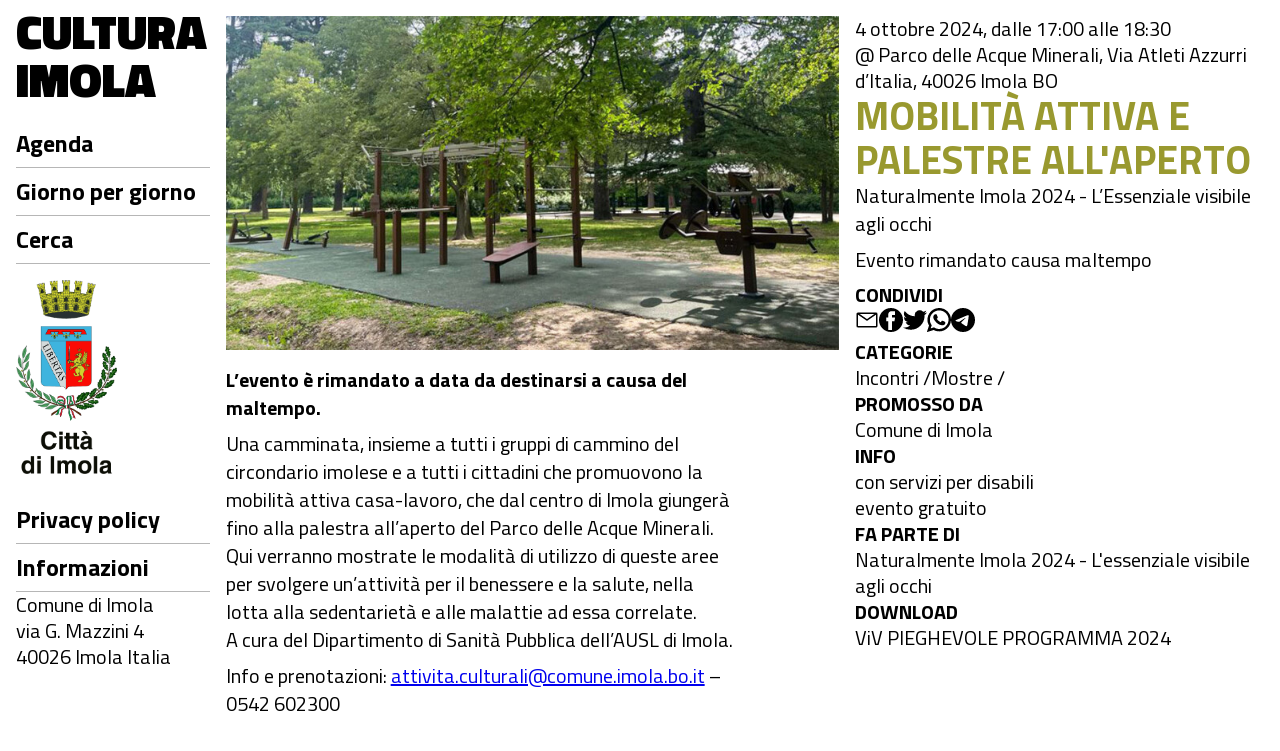

--- FILE ---
content_type: text/html; charset=UTF-8
request_url: https://www.culturaimola.it/events/mobilita-attiva-e-palestre-all-aperto
body_size: 4461
content:
<!DOCTYPE html>
<html lang="it">
    <head>
        <meta charset="utf-8"/>
        <meta name="viewport" content="user-scalable=yes, width=device-width, initial-scale=1.0, maximum-scale=5.0"/>
        <meta name="apple-mobile-web-app-capable" content="yes" />
        <meta name="apple-mobile-web-app-status-bar-style" content="black" />
        <meta name="msapplication-tap-highlight" content="no"/>
        <meta name="theme-color" content="#ffffff" />
        <meta name="developer" content="ChiaLab | communication design | www.chialab.it" />
        <title>Mobilità attiva e palestre all'aperto | Cultura Imola</title>
        <meta name="description" content="Naturalmente Imola 2024 - L’Essenziale visibile agli occhi
Evento rimandato causa maltempo" />

        <link href="/imola/favicon.png" type="image/png" rel="icon"/><link href="/imola/favicon.png" type="image/png" rel="shortcut icon"/>

        
        
        

        
        <link rel="schema.DC" href="http://purl.org/dc/elements/1.1/" /><meta name="DC.date" content="20/07/24, 09:00"/><meta name="DC.created" content="11/07/24, 12:48"/><meta name="DC.modified" content="03/10/24, 17:00"/><meta name="DC.type" content="events"/><meta name="DC.identifier" content="mobilita-attiva-e-palestre-all-aperto"/><meta name="DC.language" content="it"/><meta name="DC.format" content="text/html"/><meta name="DC.title" content="Mobilità attiva e palestre all&amp;#039;aperto"/><meta name="DC.description" content="Naturalmente Imola 2024 - L’Essenziale visibile agli occhi
Evento rimandato causa maltempo"/><meta name="DC.creator" content="Comune di Imola"/><meta name="DC.publisher" content="Comune di Imola"/><meta name="DC.rights" content="Comune di Imola"/>
        <meta name="og:type" content="events"/><meta name="og:updated_time" content="03/10/24, 17:00"/><meta name="og:image" content="https://assets.culturaimola.it/508a420c-06cb-4226-a3ec-2f36dd3ed251-palestra-acqueminerali.jpg/595d8c72506dfb2d669f5ca7f92577d21728893b.jpg"/><meta name="og:url" content="https://www.culturaimola.it/events/mobilita-attiva-e-palestre-all-aperto"/><meta name="og:title" content="Mobilità attiva e palestre all&amp;#039;aperto"/><meta name="og:description" content="Naturalmente Imola 2024 - L’Essenziale visibile agli occhi
Evento rimandato causa maltempo"/><meta name="og:site_name" content="Comune di Imola"/>
        <meta name="twitter:card" content="summary_large_image"/><meta name="twitter:image" content="https://assets.culturaimola.it/508a420c-06cb-4226-a3ec-2f36dd3ed251-palestra-acqueminerali.jpg/595d8c72506dfb2d669f5ca7f92577d21728893b.jpg"/><meta name="twitter:title" content="Mobilità attiva e palestre all&amp;#039;aperto"/><meta name="twitter:description" content="Naturalmente Imola 2024 - L’Essenziale visibile agli occhi
Evento rimandato causa maltempo"/><meta name="twitter:site" content="Comune di Imola"/><meta name="twitter:creator" content="Comune di Imola"/>

        <link rel="stylesheet" href="https://www.culturaimola.it/imola/build/index-X7MSRA4S.css"/>
        <style>
                                        .color-incontri {
                    --color-accent: #99992F;
                }
                    </style>

        <script>
            var __TRANSLATIONS__ = {"Open menu":"Apri il menu di navigazione","Close menu":"Chiudi il menu di navigazione"}
        </script>

                    <!-- Start Matomo Code -->
<script type="text/javascript">
  var _paq = window._paq = window._paq || [];
  /* tracker methods like "setCustomDimension" should be called before "trackPageView" */
  _paq.push(['trackPageView']);
  _paq.push(['enableLinkTracking']);
  (function() {
    var u="https://ingestion.webanalytics.italia.it/";
    _paq.push(['setTrackerUrl', u+'matomo.php']);
    _paq.push(['setSiteId', 'EN0VavPqrl']);
    var d=document, g=d.createElement('script'), s=d.getElementsByTagName('script')[0];
    g.type='text/javascript'; g.async=true; g.src=u+'matomo.js'; s.parentNode.insertBefore(g,s);
  })();
</script>
<!-- End Matomo Code -->
            </head>
    <body class="bg-surface">
        <div class="column align-center" id="container">
            <div class="viewport grid align-start"
                id="viewport"
                data-pubstatus="published"
                data-status="on"
                data-uname="mobilita-attiva-e-palestre-all-aperto"
            >
                <agenda-menu class="w-2 pb-4 column no-wrap navigation">
        
    <a class="link py-1"
        slot="title"
        title="vai&#x20;alla&#x20;Home&#x20;page"
        href="&#x2F;">
                    <span class="main-title">
                        Cultura Imola
                    </span>
            </a>

    

            <nav class="column mt-2 w-full f-2">
            <ul class="no-bullet w-full column gap-0">
                <li class="w-full">
                    <a class="link link--highlight"
                        title="Agenda"
                        href="&#x2F;agenda"
                                            >Agenda</a>
                </li>
                <li class="w-full">
                    <a class="link link--highlight"
                        title="Calendario"
                        href="&#x2F;calendar"
                                            >Giorno per giorno</a>
                </li>

                                    <li class="w-full">
                        <a class="link link--highlight"
                            title="Cerca"
                            href="&#x2F;objects&#x2F;search"
                                                    >Cerca</a>
                    </li>
                            </ul>
        </nav>
    
            

                                    <a class="my-2 w-2"
                    title="vai al sito web"
                    href="https://www.comune.imola.bo.it/"
                    target="_blank"
                >
                    <img class="w-full h-2 contain left center"
                        alt=""
                        src="https://assets.culturaimola.it/255f9410-dc3c-4b80-8d12-6abf4bf0b670-comune-di-imola.png/595d8c72506dfb2d669f5ca7f92577d21728893b.jpg"
                        draggable="false"
                    />
                </a>
                        
            <nav class="w-full f-2">
            <ul class="no-bullet w-full column gap-0">
                                    <li class="w-full">
                        <a class="link link--highlight"
                            title="Privacy policy"
                            href="&#x2F;objects&#x2F;privacy-policy"
                                                    >Privacy policy</a>
                    </li>
                                    <li class="w-full">
                        <a class="link link--highlight"
                            title="Informazioni"
                            href="&#x2F;objects&#x2F;impressum"
                                                    >Informazioni</a>
                    </li>
                            </ul>
        </nav>
    
            <div class="w-full column">
            <p class="column gap-0 m-0">
                                    <span>Comune di Imola</span>
                                                    <span>via G. Mazzini 4</span>
                                                    <span>40026 Imola Italia</span>
                            </p>
            <p class="column gap-0 m-0">
                                            </p>
        </div>
    </agenda-menu>

                <main class="w-10 pt-2 pb-4">
                    <article class="w-full grid">
                        <img class="w-6 poster "
                alt="copertina&#x20;di&#x20;Mobilit&#x00E0;&#x20;attiva&#x20;e&#x20;palestre&#x20;all&#x27;aperto"
                src="https://assets.culturaimola.it/508a420c-06cb-4226-a3ec-2f36dd3ed251-palestra-acqueminerali.jpg/595d8c72506dfb2d669f5ca7f92577d21728893b.jpg"
                draggable="false"
            />
        
        <div class="column w-4 span-3 no-wrap">
            <header class="column gap-xs">
                                                    <time>
            4 ottobre 2024, dalle 17:00 alle 18:30
        </time>
    
                                                                
            
    <a class="link link--underline"
        title="apri in Google Maps"
        href="http://maps.google.com/?q=Via&#x20;Atleti&#x20;Azzurri&#x20;d&#x2019;Italia,&#x20;40026&#x20;Imola&#x20;BO"
        target="_blank"
    >@ Parco delle Acque Minerali, Via Atleti Azzurri d’Italia, 40026 Imola BO</a>


                                        <h1 class="m-0 f-5 title color-incontri">
                        Mobilità attiva e palestre all'aperto
                    </h1>
                
                                    <div class="description">
                        <p>Naturalmente Imola 2024 - L’Essenziale visibile agli occhi</p>
<p>Evento rimandato causa maltempo</p>
                    </div>
                            </header>
            <aside class="column w-full mt-1 gap-2">
                                    

                

<div class="w-full column gap-s social-links">
    <div class="aside-title">
        Condividi
    </div>
    <ul class="no-bullet row gap-s f-2">
                    <li>
                <a class="block"
                    title="Condividi&#x20;via&#x20;email"
                    href="mailto:?Subject=Cultura%20Imola%20%7C%204%20ottobre%202024%20%7C%20Mobilit%C3%A0%20attiva%20e%20palestre%20all%27aperto&body=4%20ottobre%202024%0D%0A%0A----------------------------%0D%0A%0AMOBILIT%C3%80%20ATTIVA%20E%20PALESTRE%20ALL%27APERTO%0D%0A%0A----------------------------%0D%0A%0A%20su%20Cultura%20Imola%0D%0A%0Ahttps%3A%2F%2Fwww.culturaimola.it%2Fobjects%2Fmobilita-attiva-e-palestre-all-aperto"
                    target="_system">
                    <i is="agenda-icon" name="email" aria-hidden="true"></i>
                </a>
            </li>
                                    <li>
                <a class="block"
                    title="Condividi&#x20;su&#x20;Facebook"
                    href="https://www.facebook.com/sharer/sharer.php?u=https%3A%2F%2Fwww.culturaimola.it%2Fobjects%2Fmobilita-attiva-e-palestre-all-aperto"
                    target="_system">
                    <i is="agenda-icon" name="facebook" aria-hidden="true"></i>
                </a>
            </li>
                            <li>
                <a class="block"
                    title="Condividi&#x20;su&#x20;Twitter"
                    href="http://twitter.com/share?text=Cultura%20Imola%20%7C%204%20ottobre%202024%20%7C%20Mobilit%C3%A0%20attiva%20e%20palestre%20all%27aperto&url=https%3A%2F%2Fwww.culturaimola.it%2Fobjects%2Fmobilita-attiva-e-palestre-all-aperto"
                    target="_system">
                    <i is="agenda-icon" name="twitter" aria-hidden="true"></i>
                </a>
            </li>
                            <li>
                <a class="block"
                    title="Condividi&#x20;via&#x20;Whatsapp"
                    href="https://wa.me/?text=4%20ottobre%202024%0D%0A%0A----------------------------%0D%0A%0AMOBILIT%C3%80%20ATTIVA%20E%20PALESTRE%20ALL%27APERTO%0D%0A%0A----------------------------%0D%0A%0A%20su%20Cultura%20Imola%0D%0A%0Ahttps%3A%2F%2Fwww.culturaimola.it%2Fobjects%2Fmobilita-attiva-e-palestre-all-aperto"
                    target="_system">
                    <i is="agenda-icon" name="whatsapp" aria-hidden="true"></i>
                </a>
            </li>
                            <li>
                <a class="block"
                    title="Condividi&#x20;via&#x20;Telegram"
                    href="https://t.me/share/url?url=https%3A%2F%2Fwww.culturaimola.it%2Fobjects%2Fmobilita-attiva-e-palestre-all-aperto&text=Cultura%20Imola%20%7C%204%20ottobre%202024%20%7C%20Mobilit%C3%A0%20attiva%20e%20palestre%20all%27aperto"
                    target="_system">
                    <i is="agenda-icon" name="telegram" aria-hidden="true"></i>
                </a>
            </li>
            </ul>
</div>

                                                        <div class="w-full column gap-xs">
        <div class="aside-title">Categorie</div>
        <ul class="no-bullet row gap-xs">
                            <li>
                    <a class="link link--underline" title="view all Incontri events"
                    href="&#x2F;agenda&#x3F;categories&#x25;5B0&#x25;5D&#x3D;incontri">
                    Incontri</a> /
                </li>
                            <li>
                    <a class="link link--underline" title="view all Mostre events"
                    href="&#x2F;agenda&#x3F;categories&#x25;5B0&#x25;5D&#x3D;mostre">
                    Mostre</a> /
                </li>
                                </ul>
    </div>



                <div class="w-full column gap-xs">
            <div class="aside-title">Promosso da</div>
            <ul class="no-bullet column gap-xs">
                                    <li>
                                                    <a class="link link--underline"
                                title="vai&#x20;al&#x20;dettaglio&#x20;di&#x3A;&#x20;Comune&#x20;di&#x20;Imola"
                                href="https&#x3A;&#x2F;&#x2F;www.comune.imola.bo.it&#x2F;"
                                target="_blank"
                            >Comune di Imola</a>
                                            </li>
                            </ul>
        </div>
    


            <div class="w-full column gap-xs">
            <div class="aside-title">Info</div>
                            <span>con servizi per disabili</span>
                                        <span>evento gratuito</span>
                    </div>
    

    <div class="w-full column gap-xs">
        <div class="aside-title">
            Fa parte di
        </div>
        <ul class="no-bullet column gap-xs">
                            <li>
                    <a class="link link--underline"
                        title="vai&#x20;al&#x20;dettaglio&#x20;di&#x3A;&#x20;Naturalmente&#x20;Imola&#x20;2024&#x20;-&#x20;L&#x27;essenziale&#x20;visibile&#x20;agli&#x20;occhi"
                        href="&#x2F;objects&#x2F;l-essenziale-e-visibile-agli-occhi"
                    >Naturalmente Imola 2024 - L&#039;essenziale visibile agli occhi</a>
                </li>
                    </ul>
    </div>

    <div class="w-full column gap-xs">
        <div class="aside-title">
            Download
        </div>
        <ul class="no-bullet column gap-xs">
                    <li>
                <a class="link link--underline"
                    download="ViV PIEGHEVOLE PROGRAMMA 2024"
                    title="scarica&#x20;ViV&#x20;PIEGHEVOLE&#x20;PROGRAMMA&#x20;2024"
                    href="https&#x3A;&#x2F;&#x2F;assets.culturaimola.it&#x2F;f76c44f6-ae68-45ee-a2c3-67f8e933685a-viv-pieghevole-programma-2024.pdf"
                    target="_blank"
                >ViV PIEGHEVOLE PROGRAMMA 2024</a>
            </li>
                </ul>
    </div>


                            </aside>
        </div>
    
            <div class="w-5 column">
            <div class="w-full body">
                <p><strong>L’evento è rimandato a data da destinarsi a causa del maltempo.</strong></p>
<p>Una camminata, insieme a tutti i gruppi di cammino del circondario imolese e a tutti i cittadini che promuovono la mobilità attiva casa-lavoro, che dal centro di Imola giungerà fino alla palestra all’aperto del Parco delle Acque Minerali. Qui verranno mostrate le modalità di utilizzo di queste aree per svolgere un’attività per il benessere e la salute, nella lotta alla sedentarietà e alle malattie ad essa correlate.<br />A cura del Dipartimento di Sanità Pubblica dell’AUSL di Imola.</p>
<p>Info e prenotazioni: <a href="mailto:attivita.culturali@comune.imola.bo.it">attivita.culturali@comune.imola.bo.it</a> – 0542 602300</p>
<p><span style="font-family: 'verdana', sans-serif;"><a href="https://patrimonioculturale.regione.emilia-romagna.it/territorio-e-paesaggio/passeggiate-patrimoniali/le-passeggiate-patrimoniali-2024" target="_blank" rel="noopener">ViVi Il Verde: le Passeggiate Patrimoniali 2024 — Patrimonio culturale (regione.emilia-romagna.it)</a></span></p>
<p>La manifestazione è inserita nella rassegna regionale <strong>“Vivi Il Verde Passeggiate Patrimoniali: Natura e Cultura 2024”</strong> della <strong>Regione Emilia-Romagna,</strong> che sostiene e promuove un approccio integrato alla fruizione e conoscenza del patrimonio culturale   rappresentato dai parchi e giardini storici pubblici tutelati ai sensi del D. Lgs. 42/2004.</p>
<p>“Naturalmente Imola - L‘essenziale visibile agli occhi” fa parte di Bologna Estate, il cartellone di attività promosso e coordinato dal Comune di Bologna e dalla Città metropolitana di Bologna - Territorio Turistico Bologna-Modena.</p>
            </div>
            
        </div>
    
            
    
            <div class="w-full f-s mt-4 metadata">
                    
<div class="meta-date">
        Creato il 20 lug 2024
            &mdash; Aggiornato il 3 ott 2024
    </div>


        </div>
    </article>

                </main>
                
            </div>
        </div>

        <script src="https://www.culturaimola.it/imola/build/index-A6PNDNN2.js" type="module"></script>
    </body>
</html>


--- FILE ---
content_type: text/css; charset=utf-8
request_url: https://www.culturaimola.it/imola/build/index-X7MSRA4S.css
body_size: 8634
content:
@font-face{font-family:Titillium Web;font-weight:300;font-style:italic;src:url(/imola/build/NaPFcZTIAOhVxoMyOr9n_E7fdMbepI5Db5ycm2A2xcCP-MM4UR2NZ.woff2) format("woff2");font-display:swap;unicode-range:U+0100-024F,U+0259,U+1E00-1EFF,U+2020,U+20A0-20AB,U+20AD-20CF,U+2113,U+2C60-2C7F,U+A720-A7FF}@font-face{font-family:Titillium Web;font-weight:300;font-style:italic;src:url(/imola/build/NaPFcZTIAOhVxoMyOr9n_E7fdMbepI5DYZycm2A2xQ-QAIN7DYF.woff2) format("woff2");font-display:swap;unicode-range:U+0000-00FF,U+0131,U+0152-0153,U+02BB-02BC,U+02C6,U+02DA,U+02DC,U+2000-206F,U+2074,U+20AC,U+2122,U+2191,U+2193,U+2212,U+2215,U+FEFF,U+FFFD}@font-face{font-family:Titillium Web;font-weight:400;font-style:italic;src:url(/imola/build/NaPAcZTIAOhVxoMyOr9n_E7fdMbWAaxWTL6RsVo_-4X2KIC5W.woff2) format("woff2");font-display:swap;unicode-range:U+0100-024F,U+0259,U+1E00-1EFF,U+2020,U+20A0-20AB,U+20AD-20CF,U+2113,U+2C60-2C7F,U+A720-A7FF}@font-face{font-family:Titillium Web;font-weight:400;font-style:italic;src:url(/imola/build/NaPAcZTIAOhVxoMyOr9n_E7fdMbWD6xWTL6RsQ-M3REJFZQ.woff2) format("woff2");font-display:swap;unicode-range:U+0000-00FF,U+0131,U+0152-0153,U+02BB-02BC,U+02C6,U+02DA,U+02DC,U+2000-206F,U+2074,U+20AC,U+2122,U+2191,U+2193,U+2212,U+2215,U+FEFF,U+FFFD}@font-face{font-family:Titillium Web;font-weight:600;font-style:italic;src:url(/imola/build/NaPFcZTIAOhVxoMyOr9n_E7fdMbe0IhDb5ycm2A2xcCP-N2FO7B3U.woff2) format("woff2");font-display:swap;unicode-range:U+0100-024F,U+0259,U+1E00-1EFF,U+2020,U+20A0-20AB,U+20AD-20CF,U+2113,U+2C60-2C7F,U+A720-A7FF}@font-face{font-family:Titillium Web;font-weight:600;font-style:italic;src:url(/imola/build/NaPFcZTIAOhVxoMyOr9n_E7fdMbe0IhDYZycm2A2xQ-XAB5WNIZ.woff2) format("woff2");font-display:swap;unicode-range:U+0000-00FF,U+0131,U+0152-0153,U+02BB-02BC,U+02C6,U+02DA,U+02DC,U+2000-206F,U+2074,U+20AC,U+2122,U+2191,U+2193,U+2212,U+2215,U+FEFF,U+FFFD}@font-face{font-family:Titillium Web;font-weight:300;font-style:normal;src:url(/imola/build/NaPDcZTIAOhVxoMyOr9n_E7ffGjEGIVzY5abuWIGxA-WTV467G7.woff2) format("woff2");font-display:swap;unicode-range:U+0100-024F,U+0259,U+1E00-1EFF,U+2020,U+20A0-20AB,U+20AD-20CF,U+2113,U+2C60-2C7F,U+A720-A7FF}@font-face{font-family:Titillium Web;font-weight:300;font-style:normal;src:url(/imola/build/NaPDcZTIAOhVxoMyOr9n_E7ffGjEGItzY5abuWI-5C3XJONO.woff2) format("woff2");font-display:swap;unicode-range:U+0000-00FF,U+0131,U+0152-0153,U+02BB-02BC,U+02C6,U+02DA,U+02DC,U+2000-206F,U+2074,U+20AC,U+2122,U+2191,U+2193,U+2212,U+2215,U+FEFF,U+FFFD}@font-face{font-family:Titillium Web;font-weight:400;font-style:normal;src:url(/imola/build/NaPecZTIAOhVxoMyOr9n_E7fdM3mDaZRbryhsA-XCAL7LO7.woff2) format("woff2");font-display:swap;unicode-range:U+0100-024F,U+0259,U+1E00-1EFF,U+2020,U+20A0-20AB,U+20AD-20CF,U+2113,U+2C60-2C7F,U+A720-A7FF}@font-face{font-family:Titillium Web;font-weight:400;font-style:normal;src:url(/imola/build/NaPecZTIAOhVxoMyOr9n_E7fdMPmDaZRbrw-AP75LUDA.woff2) format("woff2");font-display:swap;unicode-range:U+0000-00FF,U+0131,U+0152-0153,U+02BB-02BC,U+02C6,U+02DA,U+02DC,U+2000-206F,U+2074,U+20AC,U+2122,U+2191,U+2193,U+2212,U+2215,U+FEFF,U+FFFD}@font-face{font-family:Titillium Web;font-weight:700;font-style:normal;src:url(/imola/build/NaPDcZTIAOhVxoMyOr9n_E7ffHjDGIVzY5abuWIGxA-X73M3FPM.woff2) format("woff2");font-display:swap;unicode-range:U+0100-024F,U+0259,U+1E00-1EFF,U+2020,U+20A0-20AB,U+20AD-20CF,U+2113,U+2C60-2C7F,U+A720-A7FF}@font-face{font-family:Titillium Web;font-weight:700;font-style:normal;src:url(/imola/build/NaPDcZTIAOhVxoMyOr9n_E7ffHjDGItzY5abuWI-M3OTSC66.woff2) format("woff2");font-display:swap;unicode-range:U+0000-00FF,U+0131,U+0152-0153,U+02BB-02BC,U+02C6,U+02DA,U+02DC,U+2000-206F,U+2074,U+20AC,U+2122,U+2191,U+2193,U+2212,U+2215,U+FEFF,U+FFFD}@font-face{font-family:Titillium Web;font-weight:900;font-style:normal;src:url(/imola/build/NaPDcZTIAOhVxoMyOr9n_E7ffEDBGIVzY5abuWIGxA-G7FR2IAS.woff2) format("woff2");font-display:swap;unicode-range:U+0100-024F,U+0259,U+1E00-1EFF,U+2020,U+20A0-20AB,U+20AD-20CF,U+2113,U+2C60-2C7F,U+A720-A7FF}@font-face{font-family:Titillium Web;font-weight:900;font-style:normal;src:url(/imola/build/NaPDcZTIAOhVxoMyOr9n_E7ffEDBGItzY5abuWI-GG57RZVD.woff2) format("woff2");font-display:swap;unicode-range:U+0000-00FF,U+0131,U+0152-0153,U+02BB-02BC,U+02C6,U+02DA,U+02DC,U+2000-206F,U+2074,U+20AC,U+2122,U+2191,U+2193,U+2212,U+2215,U+FEFF,U+FFFD}dna-masonry{position:relative;display:grid;grid-column-gap:var(--spacing);grid-row-gap:var(--spacing);grid-template-columns:repeat(auto-fill,minmax(var(--column-size, 256px),1fr));align-items:flex-start;width:100%;margin:calc(var(--spacing) * 2) 0}dna-masonry>*{width:100%;max-width:100%}dna-masonry:first-child{margin-top:0}dna-progress-bar{--progress-bar-color: var(--color-primary);--progress-bar--opacity: .2;--progress-bar-indeterminate--opacity: .3;--progress-bar-value--opacity: 1;position:relative;display:flex;width:100%;height:4px;margin:var(--spacing) 0;overflow:hidden;border-radius:2px}dna-progress-bar:before{position:absolute;top:0;bottom:0;left:0;z-index:1;display:block;width:100%;background-color:var(--progress-bar-color);opacity:var(--progress-bar--opacity);content:""}dna-progress-bar .progress-bar__value{position:relative;z-index:2;background-color:var(--progress-bar-color);opacity:var(--progress-bar-value--opacity);transition-timing-function:var(--easing);transition-duration:var(--easing-time);transition-property:width;will-change:width}dna-progress-bar[determinate] .progress-bar__indeterminate{display:none}dna-progress-bar:not([determinate]) .progress-bar__indeterminate:before{position:absolute;top:0;bottom:0;left:0;z-index:2;background-color:var(--progress-bar-color);transform:translateZ(0);opacity:var(--progress-bar-indeterminate--opacity);animation:progressBarIndeterminate 2.1s cubic-bezier(.65,.815,.735,.395) infinite;will-change:left,right;content:""}dna-progress-bar:not([determinate]) .progress-bar__indeterminate:after{position:absolute;top:0;bottom:0;left:0;z-index:2;background-color:var(--progress-bar-color);transform:translateZ(0);opacity:var(--progress-bar-indeterminate--opacity);animation:progressBarIndeterminateShort 2.1s cubic-bezier(.165,.84,.44,1) infinite;animation-delay:1.15s;will-change:left,right;content:""}dna-progress-bar:not([value]) .progress-bar__indeterminate:before,dna-progress-bar:not([value]) .progress-bar__indeterminate:after{opacity:var(--progress-bar-value--opacity)}@keyframes progressBarIndeterminate{0%{right:100%;left:-35%}60%{right:-90%;left:100%}to{right:-90%;left:100%}}@keyframes progressBarIndeterminateShort{0%{right:100%;left:-200%}60%{right:-8%;left:107%}to{right:-8%;left:107%}}[is=dna-button],[is=dna-button-link]{position:relative;z-index:1;display:inline-flex;flex:none;justify-content:flex-start;align-items:center;margin:0;padding:calc(var(--spacing) * .5) var(--spacing);overflow:hidden;color:currentcolor;font-family:inherit;font-size:inherit;line-height:1;text-decoration:none;background:transparent;border:solid 1px transparent;border-radius:var(--radius);outline:0;transform:translateZ(0);-webkit-appearance:none;-moz-appearance:none;appearance:none;-webkit-user-select:none;-moz-user-select:none;user-select:none;touch-action:manipulation;-webkit-tap-highlight-color:transparent}[is=dna-button]>*,[is=dna-button-link]>*{pointer-events:none}[is=dna-button]:focus-visible:focus,[is=dna-button-link]:focus-visible:focus{outline:var(--outline);outline-color:var(--outline-color);outline-offset:var(--outline-offset)}[is=dna-button]:after,[is=dna-button-link]:after{position:absolute;top:0;left:0;z-index:-1;display:block;width:100%;height:100%;background:currentcolor;border-radius:inherit;opacity:0;transition-timing-function:var(--easing);transition-duration:var(--easing-time);transition-property:opacity;will-change:opacity;content:""}[is=dna-button]:focus-visible:focus:after,[is=dna-button-link]:focus-visible:focus:after{opacity:.1}@media (hover: hover){[is=dna-button]:not(:disabled):not([aria-disabled="true"]):hover:after,[is=dna-button-link]:not(:disabled):not([aria-disabled="true"]):hover:after{opacity:.1}}[is=dna-button][\:active]:not(:disabled):not([aria-disabled="true"]):after,[is=dna-button-link][\:active]:not(:disabled):not([aria-disabled="true"]):after{opacity:.2}[is=dna-button] .button__icon,[is=dna-button-link] .button__icon{display:block;order:-1;width:1em;height:1em;margin:0 calc(var(--spacing) * .5) 0 0;overflow:visible;line-height:1;fill:currentcolor}[is=dna-button][variant^=action]>.button__contents:empty+.button__icon,[is=dna-button-link][variant^=action]>.button__contents:empty+.button__icon{width:1.5em;height:1.5em;margin:0}[is=dna-button][disabled],[is=dna-button][aria-disabled=true],[is=dna-button-link][disabled],[is=dna-button-link][aria-disabled=true]{opacity:.8}[is=dna-button][variant^=action][disabled],[is=dna-button-link][variant^=action][disabled],[is=dna-button][variant^=action][aria-disabled=true],[is=dna-button-link][variant^=action][aria-disabled=true]{opacity:.5}[is=dna-button]:not(:disabled):not([aria-disabled="true"]),[is=dna-button-link]:not(:disabled):not([aria-disabled="true"]){cursor:pointer}[is=dna-button][variant=primary],[is=dna-button-link][variant=primary],[is=dna-button][variant="action:primary"],[is=dna-button-link][variant="action:primary"]{color:var(--color-primary--text);background:var(--color-primary)}[is=dna-button][variant=accent],[is=dna-button-link][variant=accent],[is=dna-button][variant="action:accent"],[is=dna-button-link][variant="action:accent"],[is=dna-button][aria-pressed=true],[is=dna-button-link][aria-pressed=true]{color:var(--color-accent--text);background:var(--color-accent)}[is=dna-button][variant=secondary],[is=dna-button-link][variant=secondary],[is=dna-button][variant="action:secondary"],[is=dna-button-link][variant="action:secondary"]{color:var(--color-primary);background:var(--color-surface);border:solid 1px currentcolor}[is=dna-button][variant^=action],[is=dna-button-link][variant^=action]{padding:calc(var(--spacing) * .75);border:0;border-radius:calc(var(--spacing) + 1em)}dna-slideshow{display:flex;flex-direction:column;align-items:flex-start;width:640px;max-width:100%}dna-slideshow .slideshow__container{position:relative;width:100%}dna-slideshow .slideshow__container *{-webkit-user-drag:none;-webkit-touch-callout:none}dna-slideshow .slideshow__container>button[data-action]{position:absolute;top:50%;box-shadow:var(--shadow-2);transform:translateY(-50%)}dna-slideshow .slideshow__container>button[data-action=prev]{left:var(--spacing)}dna-slideshow .slideshow__container>button[data-action=next]{right:var(--spacing)}dna-slideshow .slideshow__container .slideshow__scroller{position:relative;display:flex;flex-direction:row;align-items:center;gap:0;margin:0;overflow-x:auto;overflow-y:hidden;scrollbar-width:none;scroll-snap-type:x mandatory;scroll-snap-align:start;scroll-behavior:smooth;outline:0}dna-slideshow .slideshow__controls{display:flex;flex-direction:row;align-items:center;width:100%;margin-top:calc(var(--spacing) * .5)}dna-slideshow .slideshow__scroller:focus:focus-visible{outline:var(--outline);outline-color:var(--outline-color)}@media (prefers-reduced-motion){dna-slideshow .slideshow__scroller{scroll-behavior:auto}}dna-slideshow .slideshow__scroller{scrollbar-width:0}dna-slideshow .slideshow__scroller::-webkit-scrollbar{display:none}dna-slideshow .slideshow__scroller>*{flex:none;width:100%;scroll-snap-align:start;-webkit-user-select:none;-moz-user-select:none;user-select:none;-o-object-fit:contain;object-fit:contain;-o-object-position:center;object-position:center;-webkit-user-drag:none}dna-slideshow:not([cover]) .slideshow__scroller>*:not([height]){height:auto;max-height:100%}dna-slideshow:not([cover]) .slideshow__scroller img,dna-slideshow:not([cover]) .slideshow__scroller video{display:block;-o-object-fit:contain;object-fit:contain}dna-slideshow[cover] .slideshow__scroller img,dna-slideshow[cover] .slideshow__scroller video{display:block;-o-object-fit:cover;object-fit:cover}dna-slideshow .slideshow__dots{display:flex;justify-content:flex-end;align-items:center;width:100%}dna-slideshow .slideshow__dots:only-child{justify-content:center}dna-slideshow .slideshow__dots button{position:relative;flex:none;width:var(--font-size-1);height:var(--font-size-1);margin:0;padding:0;overflow:hidden;color:currentcolor;font-family:inherit;font-size:inherit;line-height:1;background:transparent;border:1px solid currentcolor;border-radius:50%;outline:0;cursor:pointer;transition-timing-function:var(--easing);transition-duration:var(--easing-time);transition-property:background;-webkit-appearance:none;-moz-appearance:none;appearance:none;-webkit-tap-highlight-color:transparent}dna-slideshow .slideshow__dots button:focus-visible{outline:var(--outline);outline-color:var(--outline-color);outline-offset:var(--outline-offset)}dna-slideshow .slideshow__dots button[data-active]{background:currentcolor;cursor:default}dna-slideshow .slideshow__dots button+button{margin-left:calc(var(--spacing) * .5)}dna-slideshow .slideshow__dots+*{margin-top:calc(var(--spacing) * .5)}dna-slideshow .slideshow__arrows{display:inline-flex;align-items:center;margin-left:calc(var(--spacing) * .5)}dna-slideshow .slideshow__arrows span{line-height:1;font-variant-numeric:lining-nums}dna-slideshow .slideshow__arrows [is=dna-button]{display:flex;font-size:calc(var(--font-scale-xsmall) * 1em)}dna-slideshow .slideshow__arrows [is=dna-button][data-action=prev]{margin-right:var(--spacing)}dna-slideshow .slideshow__arrows [is=dna-button][data-action=next]{margin-left:var(--spacing)}agenda-ajax{scroll-margin:var(--padding, 1em)}agenda-ajax dna-progress-bar{position:fixed;top:0;left:0;width:100%;margin:0}agenda-ajax:not([\:loading]) dna-progress-bar{display:none}[is=agenda-icon]{display:inline-flex;justify-content:center;align-items:center}[is=agenda-icon] svg{display:block;width:1.5rem;height:1.5rem}#menu-toggle{position:absolute;top:var(--gutter);right:0;display:none;font-size:var(--font-size-3)}@media (max-width: 767px){#menu-toggle{display:block}body:has(agenda-menu[open]){color:#fff;background:#000}agenda-menu:not([open])>*:not(.menu__header){display:none}agenda-menu[open]+main{display:none}}.pagination{display:flex;gap:calc(var(--margin) * .75);flex-wrap:wrap;justify-content:left;align-items:center;list-style:none}.pagination .page-button{margin:0;padding:0 var(--padding);color:var(--color-text);text-decoration:none;border:1px solid var(--color-text);cursor:pointer}.pagination .page-button.active,.pagination .page-button.current{color:var(--color-text);background-color:var(--color-accent)}.pagination .page-button:not(.active):not(.current):hover{background-color:var(--color-accent)}dna-slideshow.hero{position:relative}dna-slideshow.hero .slideshow__controls{position:absolute;right:var(--spacing, 1em);bottom:var(--spacing, 1em);z-index:10}dna-slideshow.hero .slideshow__scroller{align-items:flex-start}dna-slideshow.hero .slideshow__controls .slideshow__dots{justify-content:flex-end}dna-slideshow.hero .slideshow__dots button{background:#ffffff}dna-slideshow.hero .slideshow__dots button[aria-pressed=true]{background:var(--color-accent, #000)}.hero-link{position:relative}.hero-details:not(:only-child){position:absolute;right:0;bottom:0}.main-title{margin:0;font-family:var(--font-sans);font-size:var(--font-size-7);font-weight:900;line-height:1;text-transform:uppercase}.title{--color-accent: var(--color-primary);color:var(--color-accent);font-weight:var(--weight-bold);line-height:1.1}.aside-title{font-weight:var(--weight-bold)}.lh-1{line-height:1em}.body,.description{line-height:1.4}.body>*:first-child,.description>*:first-child{margin-top:0}.body>*:last-child,.description>*:last-child{margin-bottom:0}.body p,.description p{margin:0 0 var(--margin) 0}.body h1,.body h2,.body h3,.body h4,.body h5,.body h6{margin:calc(var(--margin) * 1) 0 calc(var(--margin) * .5) 0}.body h4{font-size:var(--font-size-2)}.body h5,.body h6{font-size:var(--font-size-1)}.body ul,.body ol{padding:0 0 0 calc(var(--padding) * 2)}.body ul li,.body ol li{margin-bottom:var(--margin)}.body hr{margin:calc(var(--margin) * 2) 0;border-top:1px solid var(--color-neutral)}.body blockquote{margin:calc(var(--margin) * 2) 0;padding-left:calc(var(--padding) * 2);border-left:4px solid var(--color-neutral)}.body blockquote>*:first-child{margin-top:0}.body blockquote>*:last-child{margin-bottom:0}.body iframe{max-width:100%}.metadata *{font-size:var(--font-size-xsmall)}.metadata p{margin:0}.meta-date{margin:var(--margin) 0 var(--margin) 0}input:not([type]),input[type=text],input[type=password]{padding:calc(var(--padding) * .5);font-family:inherit;font-size:inherit;border:solid 1px currentcolor;border-radius:var(--radius);appearance:none}.input.radio,.input.checkbox{position:relative;display:flex;flex-direction:row;flex-wrap:wrap;align-items:center;gap:.5em}.input.checkbox input,.input.radio input{position:absolute;width:0;height:0;margin:0;padding:0;border:0;appearance:none}.input.checkbox label,.input.radio label{padding:calc(var(--padding) * .5) var(--padding);color:var(--color-primary);border-radius:var(--radius);cursor:pointer}.input.checkbox input:focus-visible+label,.input.radio input:focus-visible+label{outline:var(--outline);outline-offset:var(--outline-offset)}.input.checkbox input:checked+label[for^=filter-category-],.input.radio input:checked+label[for^=range-]{color:var(--color-accent--text);background:var(--color-accent)}.input.checkbox input:checked+label[for^=filter-tag-]{color:var(--color-accent)}.input.select select{padding:calc(var(--padding) * .5);color:inherit;font-family:inherit;font-size:inherit;background:inherit;border:solid 1px currentcolor;border-radius:var(--radius);appearance:none}.filters{color:var(--color-primary)}.filter-title,.filter-button{font-weight:var(--weight-bold)}.filter-button{padding:var(--padding)}.poster{display:block;object-fit:cover;background-position:top center;background-size:cover;user-select:none;-webkit-user-drag:none}.poster.portrait{max-height:80vh;background-position:left;object-fit:contain;object-position:left}.contain.top,.poster.top{object-position:top;background-position:top}.contain.center,.poster.center{object-position:center;background-position:center}.contain.bottom,.poster.bottom{object-position:bottom;background-position:bottom}.contain[class*="left top"],.poster[class*="left top"]{object-position:left top}.contain[class*="center top"],.poster[class*="center top"]{object-position:center top}.contain[class*="right top"],.poster[class*="right top"]{object-position:right top}.contain[class*="left center"],.poster[class*="left center"]{object-position:left center}.contain[class*="center center"],.poster[class*="center center"]{object-position:center center}.contain[class*="right center"],.poster[class*="right center"]{object-position:right center}.contain[class*="left bottom"],.poster[class*="left bottom"]{object-position:left bottom}.contain[class*="center bottom"],.poster[class*="center bottom"]{object-position:center bottom}.contain[class*="right bottom"],.poster[class*="right bottom"]{object-position:right bottom}.iframe{position:relative;width:100%;height:0;padding-bottom:56.25%;overflow:hidden}.iframe iframe{position:absolute;top:0;left:0;width:100%;height:100%}html,body{margin:0;padding:0}body{overflow:overlay}*,*:before,*:after{box-sizing:border-box}:root{--base: .25rem;--spacing: calc(var(--base, .25rem) * 4)}:root{--easing: ease-out;--easing-time: .25s}:root{--outline-color: #0077ff;--outline-width: 2px;--outline: auto var(--outline-width) var(--outline-color);--outline-offset: var(--base, .25rem)}*{outline:0}*:focus-visible{outline:var(--outline);outline-offset:var(--outline-offset)}:root{--font-sans: sans-serif;--font-serif: serif;--font-mono: monospace;--font-scale-xsmall: .75;--font-scale-small: .875;--font-scale-1: 1;--font-scale-2: 1.125;--font-scale-3: 1.25;--font-scale-4: 1.5;--font-scale-5: 1.75;--font-scale-6: 2;--font-scale-7: 2.5;--font-scale-8: 3;--font-scale-9: 4;--font-size-xsmall: calc(var(--font-scale-xsmall) * 1rem);--font-size-small: calc(var(--font-scale-small) * 1rem);--font-size-1: calc(var(--font-scale-1) * 1rem);--font-size-2: calc(var(--font-scale-2) * 1rem);--font-size-3: calc(var(--font-scale-3) * 1rem);--font-size-4: calc(var(--font-scale-4) * 1rem);--font-size-5: calc(var(--font-scale-5) * 1rem);--font-size-6: calc(var(--font-scale-6) * 1rem);--font-size-7: calc(var(--font-scale-7) * 1rem);--font-size-8: calc(var(--font-scale-8) * 1rem);--font-size-9: calc(var(--font-scale-9) * 1rem);--weight-light: 300;--weight-normal: 400;--weight-bold: 700}.sans{font-family:var(--font-sans)}.serif{font-family:var(--font-serif)}.mono{font-family:var(--font-mono)}.light{font-weight:var(--weight-light)}.regular{font-weight:var(--weight-normal)}.bold{font-weight:var(--weight-bold)}.italic{font-style:italic}.oblique{font-style:oblique}.f-xs{font-size:var(--font-size-xsmall)}.f-s{font-size:var(--font-size-small)}.f-1{font-size:var(--font-size-1)}.f-2{font-size:var(--font-size-2)}.f-3{font-size:var(--font-size-3)}.f-4{font-size:var(--font-size-4)}.f-5{font-size:var(--font-size-5)}.f-6{font-size:var(--font-size-6)}.f-7{font-size:var(--font-size-7)}.f-8{font-size:var(--font-size-8)}.f-9{font-size:var(--font-size-9)}.heading-1{font-size:var(--font-size-8)}.heading-2{font-size:var(--font-size-7)}.heading-3{font-size:var(--font-size-6)}.heading-4{font-size:var(--font-size-5)}.heading-5{font-size:var(--font-size-4)}.heading-6{font-size:var(--font-size-3)}:root{--gutter: var(--spacing, calc(var(--base, .25rem) * 4));--gap: var(--spacing, calc(var(--base, .25rem) * 4));--viewport: 1280px;--columns: 12;--column: calc((var(--viewport) - var(--gap) * (var(--columns) - 1) - var(--gutter) * 2) / var(--columns))}.viewport{width:var(--viewport);max-width:100%;padding:0 var(--gutter)}.block{display:block}.row{display:flex;flex-direction:row;flex-wrap:wrap;justify-content:flex-start;align-content:flex-start;align-items:flex-start;gap:var(--gap)}.column{display:flex;flex-direction:column;flex-wrap:wrap;justify-content:flex-start;align-content:flex-start;align-items:flex-start;gap:var(--gap)}.grid{display:grid;gap:var(--gap);grid-template-columns:repeat(auto-fill,var(--column));grid-auto-rows:min-content}.gap-0{gap:0}.gap-xs,.gap-xsmall{gap:calc(var(--gap) * .25)}.gap-s,.gap-small{gap:calc(var(--gap) * .5)}.gap-1{gap:var(--gap)}.gap-2{gap:calc(var(--gap) * 2)}.gap-3{gap:calc(var(--gap) * 3)}.gap-4{gap:calc(var(--gap) * 4)}.gap-5{gap:calc(var(--gap) * 5)}.gap-row-0{row-gap:0}.gap-row-xs{row-gap:calc(var(--gap) * .25)}.gap-row-s{row-gap:calc(var(--gap) * .5)}.gap-row-1{row-gap:var(--gap)}.gap-row-2{row-gap:calc(var(--gap) * 2)}.gap-row-3{row-gap:calc(var(--gap) * 3)}.gap-row-4{row-gap:calc(var(--gap) * 4)}.gap-row-5{row-gap:calc(var(--gap) * 5)}.gap-column-0{column-gap:0}.gap-column-xs{column-gap:calc(var(--gap) * .25)}.gap-column-s{column-gap:calc(var(--gap) * .5)}.gap-column-1{column-gap:var(--gap)}.gap-column-2{column-gap:calc(var(--gap) * 2)}.gap-column-3{column-gap:calc(var(--gap) * 3)}.gap-column-4{column-gap:calc(var(--gap) * 4)}.gap-column-5{column-gap:calc(var(--gap) * 5)}.flex,.fill{flex:auto}.full{width:100%;height:100%}.explode{width:calc(100% + (var(--gutter) * 2));height:calc(100% + (var(--gutter) * 2));margin:calc(var(--gutter) * -1);padding:var(--gutter)}.explode-x{width:calc(100% + (var(--gutter) * 2));margin-right:calc(var(--gutter) * -1);margin-left:calc(var(--gutter) * -1);padding-right:var(--gutter);padding-left:var(--gutter)}.explode-y{height:calc(100% + (var(--gutter) * 2));margin-top:calc(var(--gutter) * -1);margin-bottom:calc(var(--gutter) * -1);padding-top:var(--gutter);padding-bottom:var(--gutter)}[class^=w-],[class*=" w-"]{--w-span: 0;width:calc(var(--column) * var(--w-span) + var(--gap) * (var(--w-span) - 1));grid-column:span var(--w-span)}.w-1{--w-span: 1}.w-2{--w-span: 2}.w-3{--w-span: 3}.w-4{--w-span: 4}.w-5{--w-span: 5}.w-6{--w-span: 6}.w-7{--w-span: 7}.w-8{--w-span: 8}.w-9{--w-span: 9}.w-10{--w-span: 10}.w-11{--w-span: 11}.w-12{--w-span: 12}.w-full{width:100%;grid-column:1 / -1}[class^=h-],[class*=" h-"]{--h-span: 0;height:calc(var(--column) * var(--h-span) + var(--gap) * (var(--h-span) - 1));grid-row:span var(--h-span)}.h-1{--h-span: 1}.h-2{--h-span: 2}.h-3{--h-span: 3}.h-4{--h-span: 4}.h-5{--h-span: 5}.h-6{--h-span: 6}.h-7{--h-span: 7}.h-8{--h-span: 8}.h-9{--h-span: 9}.h-10{--h-span: 10}.h-11{--h-span: 11}.h-12{--h-span: 12}.h-full{height:100%;grid-row:1 / -1}.no-wrap{flex-wrap:nowrap}.align-justify{align-items:stretch}.align-start{align-content:flex-start;align-items:flex-start}.align-center{align-content:center;align-items:center}.align-end{align-content:flex-end;align-items:flex-end}.align-baseline{align-content:baseline;align-items:baseline}.align-stretch{align-content:stretch;align-items:stretch}.stretch{justify-content:stretch}.justify{justify-content:space-between}.start{justify-content:flex-start}.center{justify-content:center}.end{justify-content:flex-end}.scroll{overflow:auto;-webkit-overflow-scrolling:touch}.scroll-y{overflow-y:auto;-webkit-overflow-scrolling:touch}.scroll-x{overflow-x:auto;-webkit-overflow-scrolling:touch}:root{--padding: calc(var(--base, .25rem) * 2)}.p-0{padding:0}.p-1{padding:var(--padding)}.p-2{padding:calc(var(--padding) * 2)}.p-3{padding:calc(var(--padding) * 3)}.p-4{padding:calc(var(--padding) * 4)}.p-5{padding:calc(var(--padding) * 5)}.p-6{padding:calc(var(--padding) * 6)}.p-7{padding:calc(var(--padding) * 7)}.p-8{padding:calc(var(--padding) * 8)}.p-9{padding:calc(var(--padding) * 9)}.p-10{padding:calc(var(--padding) * 10)}.px-0{padding-right:0;padding-left:0}.px-1{padding-right:var(--padding);padding-left:var(--padding)}.px-2{padding-right:calc(var(--padding) * 2);padding-left:calc(var(--padding) * 2)}.px-3{padding-right:calc(var(--padding) * 3);padding-left:calc(var(--padding) * 3)}.px-4{padding-right:calc(var(--padding) * 4);padding-left:calc(var(--padding) * 4)}.px-5{padding-right:calc(var(--padding) * 5);padding-left:calc(var(--padding) * 5)}.px-6{padding-right:calc(var(--padding) * 6);padding-left:calc(var(--padding) * 6)}.px-7{padding-right:calc(var(--padding) * 7);padding-left:calc(var(--padding) * 7)}.px-8{padding-right:calc(var(--padding) * 8);padding-left:calc(var(--padding) * 8)}.px-9{padding-right:calc(var(--padding) * 9);padding-left:calc(var(--padding) * 9)}.px-10{padding-right:calc(var(--padding) * 10);padding-left:calc(var(--padding) * 10)}.py-1{padding-top:var(--padding);padding-bottom:var(--padding)}.py-2{padding-top:calc(var(--padding) * 2);padding-bottom:calc(var(--padding) * 2)}.py-3{padding-top:calc(var(--padding) * 3);padding-bottom:calc(var(--padding) * 3)}.py-4{padding-top:calc(var(--padding) * 4);padding-bottom:calc(var(--padding) * 4)}.py-5{padding-top:calc(var(--padding) * 5);padding-bottom:calc(var(--padding) * 5)}.py-6{padding-top:calc(var(--padding) * 6);padding-bottom:calc(var(--padding) * 6)}.py-7{padding-top:calc(var(--padding) * 7);padding-bottom:calc(var(--padding) * 7)}.py-8{padding-top:calc(var(--padding) * 8);padding-bottom:calc(var(--padding) * 8)}.py-9{padding-top:calc(var(--padding) * 9);padding-bottom:calc(var(--padding) * 9)}.py-10{padding-top:calc(var(--padding) * 10);padding-bottom:calc(var(--padding) * 10)}.pt-0{padding-top:0}.pt-1{padding-top:var(--padding)}.pt-2{padding-top:calc(var(--padding) * 2)}.pt-3{padding-top:calc(var(--padding) * 3)}.pt-4{padding-top:calc(var(--padding) * 4)}.pt-5{padding-top:calc(var(--padding) * 5)}.pt-6{padding-top:calc(var(--padding) * 6)}.pt-7{padding-top:calc(var(--padding) * 7)}.pt-8{padding-top:calc(var(--padding) * 8)}.pt-9{padding-top:calc(var(--padding) * 9)}.pt-10{padding-top:calc(var(--padding) * 10)}.pr-0{padding-right:0}.pr-1{padding-right:var(--padding)}.pr-2{padding-right:calc(var(--padding) * 2)}.pr-3{padding-right:calc(var(--padding) * 3)}.pr-4{padding-right:calc(var(--padding) * 4)}.pr-5{padding-right:calc(var(--padding) * 5)}.pr-6{padding-right:calc(var(--padding) * 6)}.pr-7{padding-right:calc(var(--padding) * 7)}.pr-8{padding-right:calc(var(--padding) * 8)}.pr-9{padding-right:calc(var(--padding) * 9)}.pr-10{padding-right:calc(var(--padding) * 10)}.pb-0{padding-bottom:0}.pb-1{padding-bottom:var(--padding)}.pb-2{padding-bottom:calc(var(--padding) * 2)}.pb-3{padding-bottom:calc(var(--padding) * 3)}.pb-4{padding-bottom:calc(var(--padding) * 4)}.pb-5{padding-bottom:calc(var(--padding) * 5)}.pb-6{padding-bottom:calc(var(--padding) * 6)}.pb-7{padding-bottom:calc(var(--padding) * 7)}.pb-8{padding-bottom:calc(var(--padding) * 8)}.pb-9{padding-bottom:calc(var(--padding) * 9)}.pb-10{padding-bottom:calc(var(--padding) * 10)}.pl-0{padding-left:0}.pl-1{padding-left:var(--padding)}.pl-2{padding-left:calc(var(--padding) * 2)}.pl-3{padding-left:calc(var(--padding) * 3)}.pl-4{padding-left:calc(var(--padding) * 4)}.pl-5{padding-left:calc(var(--padding) * 5)}.pl-6{padding-left:calc(var(--padding) * 6)}.pl-7{padding-left:calc(var(--padding) * 7)}.pl-8{padding-left:calc(var(--padding) * 8)}.pl-9{padding-left:calc(var(--padding) * 9)}.pl-10{padding-left:calc(var(--padding) * 10)}:root{--margin: calc(var(--base, .25rem) * 2)}.m-auto{margin:auto}.m-0{margin:0}.m-1{margin:var(--margin)}.m-2{margin:calc(var(--margin) * 2)}.m-3{margin:calc(var(--margin) * 3)}.m-4{margin:calc(var(--margin) * 4)}.m-5{margin:calc(var(--margin) * 5)}.m-6{margin:calc(var(--margin) * 6)}.m-7{margin:calc(var(--margin) * 7)}.m-8{margin:calc(var(--margin) * 8)}.m-9{margin:calc(var(--margin) * 9)}.m-10{margin:calc(var(--margin) * 10)}.mx-auto{margin-right:auto;margin-left:auto}.mx-0{margin-right:0;margin-left:0}.mx-1{margin-right:var(--margin);margin-left:var(--margin)}.mx-2{margin-right:calc(var(--margin) * 2);margin-left:calc(var(--margin) * 2)}.mx-3{margin-right:calc(var(--margin) * 3);margin-left:calc(var(--margin) * 3)}.mx-4{margin-right:calc(var(--margin) * 4);margin-left:calc(var(--margin) * 4)}.mx-5{margin-right:calc(var(--margin) * 5);margin-left:calc(var(--margin) * 5)}.mx-6{margin-right:calc(var(--margin) * 6);margin-left:calc(var(--margin) * 6)}.mx-7{margin-right:calc(var(--margin) * 7);margin-left:calc(var(--margin) * 7)}.mx-8{margin-right:calc(var(--margin) * 8);margin-left:calc(var(--margin) * 8)}.mx-9{margin-right:calc(var(--margin) * 9);margin-left:calc(var(--margin) * 9)}.mx-10{margin-right:calc(var(--margin) * 10);margin-left:calc(var(--margin) * 10)}.my-0{margin-top:0;margin-bottom:0}.my-1{margin-top:var(--margin);margin-bottom:var(--margin)}.my-2{margin-top:calc(var(--margin) * 2);margin-bottom:calc(var(--margin) * 2)}.my-3{margin-top:calc(var(--margin) * 3);margin-bottom:calc(var(--margin) * 3)}.my-4{margin-top:calc(var(--margin) * 4);margin-bottom:calc(var(--margin) * 4)}.my-5{margin-top:calc(var(--margin) * 5);margin-bottom:calc(var(--margin) * 5)}.my-6{margin-top:calc(var(--margin) * 6);margin-bottom:calc(var(--margin) * 6)}.my-7{margin-top:calc(var(--margin) * 7);margin-bottom:calc(var(--margin) * 7)}.my-8{margin-top:calc(var(--margin) * 8);margin-bottom:calc(var(--margin) * 8)}.my-9{margin-top:calc(var(--margin) * 9);margin-bottom:calc(var(--margin) * 9)}.my-10{margin-top:calc(var(--margin) * 10);margin-bottom:calc(var(--margin) * 10)}.mt-auto{margin-top:auto}.mt-0{margin-top:0}.mt-1{margin-top:var(--margin)}.mt-2{margin-top:calc(var(--margin) * 2)}.mt-3{margin-top:calc(var(--margin) * 3)}.mt-4{margin-top:calc(var(--margin) * 4)}.mt-5{margin-top:calc(var(--margin) * 5)}.mt-6{margin-top:calc(var(--margin) * 6)}.mt-7{margin-top:calc(var(--margin) * 7)}.mt-8{margin-top:calc(var(--margin) * 8)}.mt-9{margin-top:calc(var(--margin) * 9)}.mt-10{margin-top:calc(var(--margin) * 10)}.mr-auto{margin-right:auto}.mr-0{margin-right:0}.mr-1{margin-right:var(--margin)}.mr-2{margin-right:calc(var(--margin) * 2)}.mr-3{margin-right:calc(var(--margin) * 3)}.mr-4{margin-right:calc(var(--margin) * 4)}.mr-5{margin-right:calc(var(--margin) * 5)}.mr-6{margin-right:calc(var(--margin) * 6)}.mr-7{margin-right:calc(var(--margin) * 7)}.mr-8{margin-right:calc(var(--margin) * 8)}.mr-9{margin-right:calc(var(--margin) * 9)}.mr-10{margin-right:calc(var(--margin) * 10)}.mb-auto{margin-bottom:auto}.mb-0{margin-bottom:0}.mb-1{margin-bottom:var(--margin)}.mb-2{margin-bottom:calc(var(--margin) * 2)}.mb-3{margin-bottom:calc(var(--margin) * 3)}.mb-4{margin-bottom:calc(var(--margin) * 4)}.mb-5{margin-bottom:calc(var(--margin) * 5)}.mb-6{margin-bottom:calc(var(--margin) * 6)}.mb-7{margin-bottom:calc(var(--margin) * 7)}.mb-8{margin-bottom:calc(var(--margin) * 8)}.mb-9{margin-bottom:calc(var(--margin) * 9)}.mb-10{margin-bottom:calc(var(--margin) * 10)}.ml-auto{margin-left:auto}.ml-0{margin-left:0}.ml-1{margin-left:var(--margin)}.ml-2{margin-left:calc(var(--margin) * 2)}.ml-3{margin-left:calc(var(--margin) * 3)}.ml-4{margin-left:calc(var(--margin) * 4)}.ml-5{margin-left:calc(var(--margin) * 5)}.ml-6{margin-left:calc(var(--margin) * 6)}.ml-7{margin-left:calc(var(--margin) * 7)}.ml-8{margin-left:calc(var(--margin) * 8)}.ml-9{margin-left:calc(var(--margin) * 9)}.ml-10{margin-left:calc(var(--margin) * 10)}:root{--shadow-color: rgba(66, 69, 72, .4);--shadow-filter: 0 0 2px var(--shadow-color);--shadow-inner-1: inset 0 1px 2px 0 var(--shadow-color);--shadow-inner-2: inset 0 2px 4px 0 var(--shadow-color);--shadow-inner-3: inset 0 3px 6px 0 var(--shadow-color);--shadow-inner-4: inset 0 4px 8px 0 var(--shadow-color);--shadow-0: none;--shadow-1: 0 1px 2px 0 var(--shadow-color);--shadow-2: 0 2px 4px 0 var(--shadow-color);--shadow-3: 0 3px 6px 0 var(--shadow-color);--shadow-4: 0 4px 8px 0 var(--shadow-color);--shadow-5: 0 5px 10px 0 var(--shadow-color);--shadow-6: 0 6px 12px 0 var(--shadow-color);--shadow-7: 0 7px 14px 0 var(--shadow-color);--shadow-8: 0 8px 16px 0 var(--shadow-color);--shadow-9: 0 9px 18px 0 var(--shadow-color);--shadow-10: 0 10px 20px 0 var(--shadow-color);--shadow-12: 0 12px 24px 0 var(--shadow-color);--shadow-16: 0 16px 32px 0 var(--shadow-color);--shadow-24: 0 24px 48px 0 var(--shadow-color)}.deep-1{box-shadow:var(--shadow-inner-1)}.deep-2{box-shadow:var(--shadow-inner-2)}.deep-3{box-shadow:var(--shadow-inner-3)}.deep-4{box-shadow:var(--shadow-inner-4)}.elevation-0{box-shadow:var(--shadow-0)}.elevation-1{box-shadow:var(--shadow-1)}.elevation-2{box-shadow:var(--shadow-2)}.elevation-3{box-shadow:var(--shadow-3)}.elevation-4{box-shadow:var(--shadow-4)}.elevation-5{box-shadow:var(--shadow-5)}.elevation-6{box-shadow:var(--shadow-6)}.elevation-7{box-shadow:var(--shadow-7)}.elevation-8{box-shadow:var(--shadow-8)}.elevation-9{box-shadow:var(--shadow-9)}.elevation-10{box-shadow:var(--shadow-10)}.elevation-12{box-shadow:var(--shadow-12)}.elevation-16{box-shadow:var(--shadow-16)}.elevation-24{box-shadow:var(--shadow-24)}:root{--color-surface: #ffffff;--color-text: #000000;--color-primary: #000000;--color-primary--text: #ffffff;--color-secondary: #333333;--color-secondary--text: #ffffff;--color-accent: #ef7d05;--color-accent--text: #ffffff;--color-disabled: #999999;--color-disabled--text: #000000;--color-success: #6baf1d;--color-success--text: #ffffff;--color-fail: #d0021b;--color-fail--text: #ffffff;--color-warning: #ffbb00;--color-warning--text: #000000;--color-info: #0077ff;--color-info--text: #ffffff;--color-neutral: #e5e5e5;--color-neutral--text: #000000;--color-overlay: rgba(0, 0, 0, .8);--color-overlay--text: #ffffff;--color-overlay-gradient: linear-gradient(to bottom, hsla(0, 0%, 0%, 0) 0%, hsla(0, 0%, 0%, .01) 8.4%, hsla(0, 0%, 0%, .039) 16.1%, hsla(0, 0%, 0%, .083) 23.3%, hsla(0, 0%, 0%, .14) 29.9%, hsla(0, 0%, 0%, .207) 36.1%, hsla(0, 0%, 0%, .282) 42.1%, hsla(0, 0%, 0%, .36) 47.9%, hsla(0, 0%, 0%, .44) 53.6%, hsla(0, 0%, 0%, .518) 59.3%, hsla(0, 0%, 0%, .593) 65.2%, hsla(0, 0%, 0%, .66) 71.3%, hsla(0, 0%, 0%, .717) 77.7%, hsla(0, 0%, 0%, .761) 84.6%, hsla(0, 0%, 0%, .79) 92%, hsla(0, 0%, 0%, .8) 100%)}.text-primary{color:var(--color-primary);fill:var(--color-primary)}.text-secondary{color:var(--color-secondary);fill:var(--color-secondary)}.text-surface{color:var(--color-surface);fill:var(--color-surface)}.text-disabled{color:var(--color-disabled);fill:var(--color-disabled)}.text-accent{color:var(--color-accent);fill:var(--color-accent)}.text-success{color:var(--color-success);fill:var(--color-success)}.text-fail{color:var(--color-fail);fill:var(--color-fail)}.text-warning{color:var(--color-warning);fill:var(--color-warning)}.text-info{color:var(--color-info);fill:var(--color-info)}.text-overlay{color:var(--color-overlay);fill:var(--color-overlay)}.bg-primary{color:var(--color-primary--text);background-color:var(--color-primary);fill:var(--color-primary--text)}.bg-secondary{color:var(--color-secondary--text);background-color:var(--color-secondary);fill:var(--color-secondary--text)}.bg-surface{color:var(--color-text);background-color:var(--color-surface);fill:var(--color-text)}.bg-disabled{color:var(--color-disabled--text);background-color:var(--color-disabled);fill:var(--color-disabled--text)}.bg-accent{color:var(--color-accent--text);background-color:var(--color-accent);fill:var(--color-accent--text)}.bg-neutral{color:var(--color-neutral--text);background-color:var(--color-neutral);fill:var(--color-neutral--text)}.bg-success{color:var(--color-success--text);background-color:var(--color-success);fill:var(--color-success--text)}.bg-fail{color:var(--color-fail--text);background-color:var(--color-fail);fill:var(--color-fail--text)}.bg-warning{color:var(--color-warning--text);background-color:var(--color-warning);fill:var(--color-warning--text)}.bg-info{color:var(--color-info--text);background-color:var(--color-info);fill:var(--color-info--text)}.bg-overlay{color:var(--color-overlay--text);background-color:var(--color-overlay);fill:var(--color-overlay--text)}:root{--radius: var(--base, .25rem)}.radius-0{border-radius:0}.radius-1{border-radius:var(--radius)}.radius-2{border-radius:calc(var(--radius) * 2)}.radius-3{border-radius:calc(var(--radius) * 3)}.radius-4{border-radius:calc(var(--radius) * 4)}.radius-5{border-radius:calc(var(--radius) * 5)}.radius-6{border-radius:calc(var(--radius) * 6)}.radius-7{border-radius:calc(var(--radius) * 7)}.radius-8{border-radius:calc(var(--radius) * 8)}.radius-9{border-radius:calc(var(--radius) * 9)}.radius-10{border-radius:calc(var(--radius) * 10)}.radius-full{border-radius:50%}[class^=clamp-],[class*=" clamp-"]{--line-clamp: 1;display:-webkit-box;line-clamp:var(--line-clamp);overflow:hidden;-webkit-line-clamp:var(--line-clamp);-webkit-box-orient:vertical}.clamp-1{max-width:100%;overflow:hidden;white-space:nowrap;text-overflow:ellipsis}.clamp-2{--line-clamp: 2}.clamp-3{--line-clamp: 3}.clamp-4{--line-clamp: 4}.clamp-5{--line-clamp: 5}:root{--scrollbar-width: 8px;--scrollbar-radius: 12px;--scrollbar-thumb-color: rgba(0, 0, 0, .25)}.scrollbar::-webkit-scrollbar{width:var(--scrollbar-width);height:var(--scrollbar-width)}.scrollbar::-webkit-scrollbar-thumb{background:var(--scrollbar-thumb-color);border-radius:var(--scrollbar-radius)}.scrollbar::-webkit-scrollbar-thumb:hover{background:var(--scrollbar-thumb-color)}.scrollbar::-webkit-scrollbar-track{background:transparent;border-radius:var(--scrollbar-radius)}.cover{object-fit:cover;object-position:center}.contain{object-fit:contain;object-position:center}@media (max-width: 639px){:root{--viewport: var(--window-width, 100vw);--columns: 4}.w-3,.w-4{--w-span: 2}.w-5,.w-6,.w-7,.w-8,.w-9,.w-10,.w-11,.w-12{--w-span: 4}}@media (min-width: 640px) and (max-width: 767px){:root{--viewport: var(--window-width, 100vw);--columns: 6}.w-7,.w-8,.w-9,.w-10,.w-11,.w-12{--w-span: 6}}@media (min-width: 768px) and (max-width: 1023px){:root{--viewport: var(--window-width, 100vw);--columns: 8}.w-2,.w-3{--w-span: 2}.w-4,.w-5{--w-span: 3}.w-6,.w-7{--w-span: 4}.w-8{--w-span: 5}.w-9{--w-span: 6}.w-10,.w-11{--w-span: 7}.w-12{--w-span: 8}}@media (min-width: 1024px) and (max-width: 1280px){:root{--viewport: var(--window-width, 100vw)}}:root{--columns: 12;--column: calc(((var(--viewport) - var(--gap) * (var(--columns) - 1) - var(--gutter) * 2) / var(--columns)) - .5px);--viewport: min(var(--window-width, 1728px), 1728px);--font-size-xsmall: calc(var(--font-scale-1) * 1rem);--font-size-small: calc(var(--font-scale-2) * 1rem);--font-size-1: calc(var(--font-scale-3) * 1rem);--font-size-2: calc(var(--font-scale-4) * 1rem);--font-size-3: calc(var(--font-scale-5) * 1rem);--font-size-4: calc(var(--font-scale-6) * 1rem);--font-size-5: calc(var(--font-scale-7) * 1rem);--font-size-6: calc(var(--font-scale-8) * 1rem);--font-size-7: calc(var(--font-scale-9) * 1rem);--font-size-8: calc(var(--font-scale-9) * 1rem);--font-size-9: calc(var(--font-scale-9) * 1rem)}html{font-family:var(--font-sans);line-height:1.3}body{font-size:var(--font-size-1);font-variant-numeric:lining-nums;font-feature-settings:"kern" 1,"lnum","kern";font-kerning:normal;-webkit-font-smoothing:antialiased;-moz-osx-font-smoothing:grayscale;text-rendering:"optimizeLegibility"}.span-2{grid-row:span 2}.span-3{grid-row:span 3}.link{color:inherit;text-decoration:none}.link--highlight[aria-current=page],.link--highlight:hover{color:var(--color-accent)}.link--underline:hover{text-decoration:underline;text-decoration-color:var(--color-accent)}.no-bullet{margin:0;padding:0;list-style:none}.card{border-bottom:solid 1px var(--color-neutral)}.navigation{position:sticky;top:0;padding-top:var(--padding)}dna-masonry{margin:0}.past{text-decoration:line-through;opacity:.33}.staging-bar{border-top:solid 1px currentcolor}@media (max-width: 639px){:root{--viewport: var(--window-width, 100vw);--columns: 4}.main-title{padding-right:var(--column)}.navigation{--w-span: 4;position:relative}.hero-link{height:auto}.hero-link img:not(:only-child){--h-span: 2}.hero-link img:only-child{--h-span: 6}.hero-link .hero-details{--h-span: 4;position:relative}.w-3,.w-4{--w-span: 4}.hero .h-2{--h-span: 5}}@media (min-width: 640px) and (max-width: 767px){:root{--viewport: var(--window-width, 100vw);--columns: 6}.main-title{padding-right:var(--column)}.navigation{--w-span: 6;position:static}.w-5{--w-span: 6}}@media (min-width: 768px) and (max-width: 1023px){:root{--viewport: var(--window-width, 100vw);--columns: 8}.main-title{padding-right:var(--column);font-size:var(--font-size-6)}.w-3,.w-4{--w-span: 3}.w-5,.w-6,.w-7,.w-8,.w-9,.w-10{--w-span: 6}}@media (min-width: 1024px) and (max-width: 1279px){:root{--viewport: var(--window-width, 100vw);--columns: 8}.main-title{font-size:var(--font-size-6)}.w-3,.w-4{--w-span: 3}.w-5,.w-6,.w-7,.w-8,.w-9,.w-10{--w-span: 6}}@media (min-width: 1280px) and (max-width: 1727px){:root{--viewport: var(--window-width, 100vw)}.main-title{font-size:var(--font-size-6)}}:root{--font-sans: "Titillium Web", sans-serif;--weight-bold: 600;--color-accent: #d95595;--color-neutral: #b6b6b6}.title,.aside-title{text-transform:uppercase}form{--color-primary: #707070;--color-accent: #707070}.filter-categories,.filter-tags,.filter-dates{padding:calc(var(--padding) * .5) 0;border-bottom:solid 1px var(--color-neutral)}.input.checkbox label[for^=filter-category-],.input.checkbox label[for^=filter-tag-],.input.radio label[for^=range-]{font-weight:var(--weight-bold)}.input.checkbox label[for^=filter-category-]{color:var(--color-accent);text-transform:uppercase}.input.checkbox label[for^=filter-tag-]{--color-primary: var(--color-neutral);--color-accent: #000000}.navigation nav .link{display:block;width:100%;padding:var(--padding) 0;font-weight:var(--weight-bold);border-bottom:solid 1px var(--color-neutral)}
/**
 * @module @chialab/dna-button
 * @author Chialab srl <dev@chialab.io> (https://www.chialab.it)
 * @copyright Chialab srl 2020
 * @license GPL-3.0-or-later
 */
/**
 * @module @chialab/dna-masonry
 * @author Chialab srl <dev@chialab.io> (https://www.chialab.it)
 * @copyright Chialab srl 2020
 * @license GPL-3.0-or-later
 */
/**
 * @module @chialab/dna-progress-bar
 * @author Chialab srl <dev@chialab.io> (https://www.chialab.it)
 * @copyright Chialab srl 2020
 * @license GPL-3.0-or-later
 */
/**
 * @module @chialab/dna-slideshow
 * @author Chialab srl <dev@chialab.io> (https://www.chialab.it)
 * @copyright Chialab srl 2020
 * @license GPL-3.0-or-later
 */
/**
 * @module @chialab/dna-theming
 * @author Chialab srl <dev@chialab.io> (https://www.chialab.it)
 * @copyright Chialab srl 2020
 * @license GPL-3.0-or-later
 */
